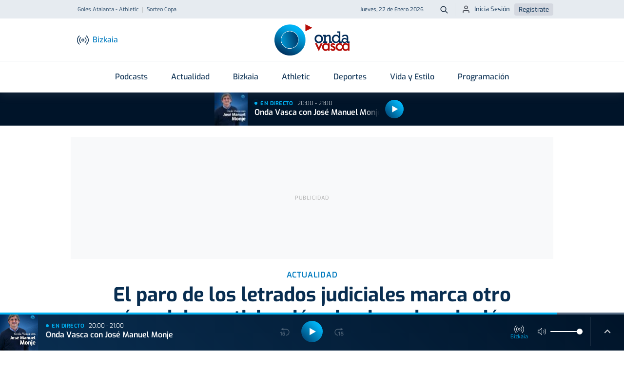

--- FILE ---
content_type: text/html; charset=utf-8
request_url: https://www.google.com/recaptcha/api2/aframe
body_size: 267
content:
<!DOCTYPE HTML><html><head><meta http-equiv="content-type" content="text/html; charset=UTF-8"></head><body><script nonce="EkljVi76bURUjtSUX_lNqg">/** Anti-fraud and anti-abuse applications only. See google.com/recaptcha */ try{var clients={'sodar':'https://pagead2.googlesyndication.com/pagead/sodar?'};window.addEventListener("message",function(a){try{if(a.source===window.parent){var b=JSON.parse(a.data);var c=clients[b['id']];if(c){var d=document.createElement('img');d.src=c+b['params']+'&rc='+(localStorage.getItem("rc::a")?sessionStorage.getItem("rc::b"):"");window.document.body.appendChild(d);sessionStorage.setItem("rc::e",parseInt(sessionStorage.getItem("rc::e")||0)+1);localStorage.setItem("rc::h",'1769111615880');}}}catch(b){}});window.parent.postMessage("_grecaptcha_ready", "*");}catch(b){}</script></body></html>